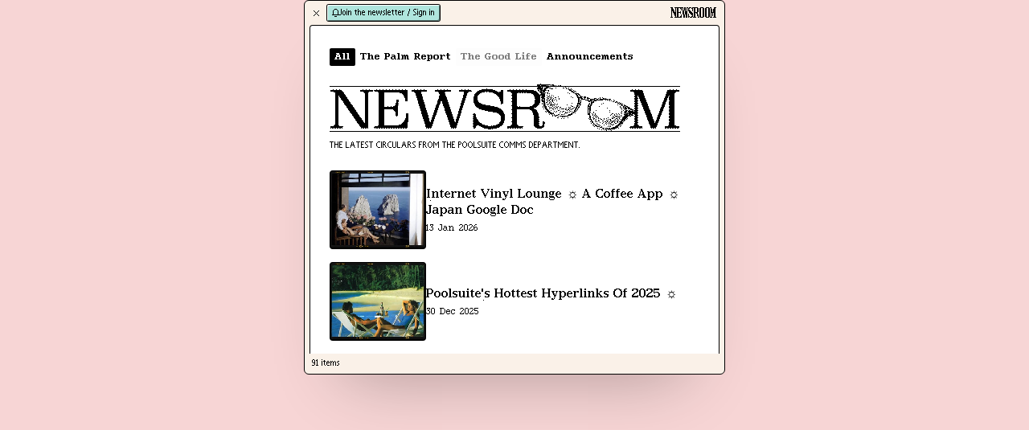

--- FILE ---
content_type: text/html; charset=utf-8
request_url: https://palmreport.poolsuite.net/
body_size: 7853
content:
<!DOCTYPE html>
<html lang="en">
  <head>

    <title>PALM REPORT ☼ By Poolsuite</title>
    <meta charset="utf-8" />
    <meta name="viewport" content="width=device-width, initial-scale=1.0" />

    <link rel="preload" as="style" href="/assets/built/screen.css?v=8a38497261" />
    <link
      rel="preload"
      as="image"
      href="/assets/images/branding/newsroom.png?v=8a38497261"
    />

    <link rel="preload" href="/assets/fonts/Everyday.woff2" as="font" type="font/woff2" crossorigin="anonymous">
    <link rel="preload" href="/assets/fonts/Pixolde.woff2" as="font" type="font/woff2" crossorigin="anonymous">
    <link rel="preload" href="/assets/fonts/Pixolde-Bold.woff2" as="font" type="font/woff2" crossorigin="anonymous">
    <link rel="preload" href="/assets/fonts/ChiKareGo2.woff2" as="font" type="font/woff2" crossorigin="anonymous">
    <link rel="preload" href="/assets/fonts/Unkown16PixelSer.woff2" as="font" type="font/woff2" crossorigin="anonymous">
    <link rel="preload" href="/assets/fonts/Ishmeria.woff2" as="font" type="font/woff2" crossorigin="anonymous">
    <link rel="preload" href="/assets/fonts/ITCGaramondStd-BkNarrow.woff2" as="font" type="font/woff2" crossorigin="anonymous">
    <link rel="preload" href="/assets/fonts/ITCGaramondStd-BkNarrowIta.woff2" as="font" type="font/woff2" crossorigin="anonymous">
    <link rel="preload" href="/assets/fonts/ITCGaramondStd-LtNarrow.woff2" as="font" type="font/woff2" crossorigin="anonymous">
    <link rel="preload" href="/assets/fonts/ITCGaramondStd-LtNarrowIta.woff2" as="font" type="font/woff2" crossorigin="anonymous">


    <link rel="preload" href="/assets/fonts/Everyday.woff" as="font" type="font/woff" crossorigin="anonymous">
    <link rel="preload" href="/assets/fonts/Pixolde.woff" as="font" type="font/woff" crossorigin="anonymous">
    <link rel="preload" href="/assets/fonts/Pixolde-Bold.woff" as="font" type="font/woff" crossorigin="anonymous">
    <link rel="preload" href="/assets/fonts/ChiKareGo2.woff" as="font" type="font/woff" crossorigin="anonymous">
    <link rel="preload" href="/assets/fonts/Unkown16PixelSer.woff" as="font" type="font/woff" crossorigin="anonymous">
    <link rel="preload" href="/assets/fonts/Ishmeria.woff" as="font" type="font/woff" crossorigin="anonymous">
    <link rel="preload" href="/assets/fonts/ITCGaramondStd-BkNarrow.woff" as="font" type="font/woff" crossorigin="anonymous">
    <link rel="preload" href="/assets/fonts/ITCGaramondStd-BkNarrowIta.woff" as="font" type="font/woff" crossorigin="anonymous">
    <link rel="preload" href="/assets/fonts/ITCGaramondStd-LtNarrow.woff" as="font" type="font/woff" crossorigin="anonymous">
    <link rel="preload" href="/assets/fonts/ITCGaramondStd-LtNarrowIta.woff" as="font" type="font/woff" crossorigin="anonymous">

    <link rel="icon" href="/assets/images/icon.png?v=8a38497261" type="image/png" />

    <link
      rel="stylesheet"
      type="text/css"
      href="/assets/built/screen.css?v=8a38497261"
    />

    <script
      defer
      src="https://cdn.jsdelivr.net/npm/overlayscrollbars/js/OverlayScrollbars.min.js"
    ></script>

    <meta name="description" content="An uplifting cocktail of content by Poolsuite.">
    <link rel="icon" href="https://palmreport.poolsuite.net/content/images/size/w256h256/2025/08/splash-icon.png" type="image/png">
    <link rel="canonical" href="https://palmreport.poolsuite.net/">
    <meta name="referrer" content="origin-when-cross-origin">
    <link rel="next" href="https://palmreport.poolsuite.net/page/2/">
    
    <meta property="og:site_name" content="PALM REPORT">
    <meta property="og:type" content="website">
    <meta property="og:title" content="PALM REPORT">
    <meta property="og:description" content="An uplifting cocktail of content by Poolsuite.">
    <meta property="og:url" content="https://palmreport.poolsuite.net/">
    <meta property="og:image" content="https://palmreport.poolsuite.net/content/images/size/w1200/2025/08/og-twitter-1.png">
    <meta name="twitter:card" content="summary_large_image">
    <meta name="twitter:title" content="PALM REPORT">
    <meta name="twitter:description" content="An uplifting cocktail of content by Poolsuite.">
    <meta name="twitter:url" content="https://palmreport.poolsuite.net/">
    <meta name="twitter:image" content="https://palmreport.poolsuite.net/content/images/size/w1200/2025/08/og-twitter.png">
    <meta name="twitter:site" content="@poolsuite">
    <meta property="og:image:width" content="1200">
    <meta property="og:image:height" content="632">
    
    <script type="application/ld+json">
{
    "@context": "https://schema.org",
    "@type": "WebSite",
    "publisher": {
        "@type": "Organization",
        "name": "PALM REPORT",
        "url": "https://palmreport.poolsuite.net/",
        "logo": {
            "@type": "ImageObject",
            "url": "https://palmreport.poolsuite.net/content/images/2024/11/https___substack-post-media.s3.amazonaws.com_public_images_8a316d4e-c807-45eb-9980-fe6d31c437a9_1200x262.png"
        }
    },
    "url": "https://palmreport.poolsuite.net/",
    "name": "PALM REPORT",
    "image": {
        "@type": "ImageObject",
        "url": "https://palmreport.poolsuite.net/content/images/size/w1200/2025/08/og-1.png",
        "width": 1200,
        "height": 632
    },
    "mainEntityOfPage": "https://palmreport.poolsuite.net/",
    "description": "An uplifting cocktail of content by Poolsuite."
}
    </script>

    <meta name="generator" content="Ghost 6.11">
    <link rel="alternate" type="application/rss+xml" title="PALM REPORT" href="https://palmreport.poolsuite.net/rss/">
    <script defer src="https://cdn.jsdelivr.net/ghost/portal@~2.56/umd/portal.min.js" data-i18n="true" data-ghost="https://palmreport.poolsuite.net/" data-key="f608738eda68b312f36652a565" data-api="https://palmreport.poolsuite.net/ghost/api/content/" data-locale="en" crossorigin="anonymous"></script><style id="gh-members-styles">.gh-post-upgrade-cta-content,
.gh-post-upgrade-cta {
    display: flex;
    flex-direction: column;
    align-items: center;
    font-family: -apple-system, BlinkMacSystemFont, 'Segoe UI', Roboto, Oxygen, Ubuntu, Cantarell, 'Open Sans', 'Helvetica Neue', sans-serif;
    text-align: center;
    width: 100%;
    color: #ffffff;
    font-size: 16px;
}

.gh-post-upgrade-cta-content {
    border-radius: 8px;
    padding: 40px 4vw;
}

.gh-post-upgrade-cta h2 {
    color: #ffffff;
    font-size: 28px;
    letter-spacing: -0.2px;
    margin: 0;
    padding: 0;
}

.gh-post-upgrade-cta p {
    margin: 20px 0 0;
    padding: 0;
}

.gh-post-upgrade-cta small {
    font-size: 16px;
    letter-spacing: -0.2px;
}

.gh-post-upgrade-cta a {
    color: #ffffff;
    cursor: pointer;
    font-weight: 500;
    box-shadow: none;
    text-decoration: underline;
}

.gh-post-upgrade-cta a:hover {
    color: #ffffff;
    opacity: 0.8;
    box-shadow: none;
    text-decoration: underline;
}

.gh-post-upgrade-cta a.gh-btn {
    display: block;
    background: #ffffff;
    text-decoration: none;
    margin: 28px 0 0;
    padding: 8px 18px;
    border-radius: 4px;
    font-size: 16px;
    font-weight: 600;
}

.gh-post-upgrade-cta a.gh-btn:hover {
    opacity: 0.92;
}</style><script async src="https://js.stripe.com/v3/"></script>
    <script defer src="https://cdn.jsdelivr.net/ghost/sodo-search@~1.8/umd/sodo-search.min.js" data-key="f608738eda68b312f36652a565" data-styles="https://cdn.jsdelivr.net/ghost/sodo-search@~1.8/umd/main.css" data-sodo-search="https://palmreport.poolsuite.net/" data-locale="en" crossorigin="anonymous"></script>
    
    <link href="https://palmreport.poolsuite.net/webmentions/receive/" rel="webmention">
    <script defer src="/public/cards.min.js?v=8a38497261"></script>
    <link rel="stylesheet" type="text/css" href="/public/cards.min.css?v=8a38497261">
    <script defer src="/public/comment-counts.min.js?v=8a38497261" data-ghost-comments-counts-api="https://palmreport.poolsuite.net/members/api/comments/counts/"></script>
    <script defer src="/public/member-attribution.min.js?v=8a38497261"></script>
    <script defer src="/public/ghost-stats.min.js?v=8a38497261" data-stringify-payload="false" data-datasource="analytics_events" data-storage="localStorage" data-host="https://palmreport.poolsuite.net/.ghost/analytics/api/v1/page_hit"  tb_site_uuid="7b9162b1-aee5-4521-ab16-2023d2af01b5" tb_post_uuid="undefined" tb_post_type="null" tb_member_uuid="undefined" tb_member_status="undefined"></script><style>:root {--ghost-accent-color: #71c1a9;}</style>

  </head>
  <body class="home-template">

    
<div class="flex items-center justify-center w-screen h-[100dvh]">

  <div class="w-[90vw] max-w-[524px]">
  <div class=" md:max-h-[466px] flex flex-col pointer-events-auto border bg-secondary border-black rounded-md h-[95dvh] p-1.5 shadow-is-component">
    
<div class="flex p-1.5 -m-1.5 mb-0">

    <a title="Back to Poolsuite" href="https://poolsuite.net" class="w-[18px] h-[18px] flex items-center justify-center -ml-px active:bg-white focus:outline-none active:invert rounded-[2px]">
      <img alt="Close icon" loading="lazy" width="14" height="14" decoding="async" class="w-[7px] pointer-events-none" src="/assets/images/close.png?v=8a38497261">
    </a>

    <button onclick="window.connectdialog.showModal();" class="button-component focus:outline-none font-chicago tracking-[-1px] items-center justify-center px-2.5 leading-none text-base disabled:pointer-events-none bg-secondary-button -mt-0.5 top-px relative flex rounded-[2px] gap-1.5 !min-h-0 h-[20px] ml-[5px] py-0 pr-1.5">
      <img src="/assets/images/subscribe.png?v=8a38497261" class="w-[9px] pointer-events-none -ml-1">
      <span class="font-everyday text-[10px] tracking-[-1px] pointer-events-none">
        <span>Join the newsletter / Sign in</span>
      </span>
    </button>

  <div class="flex-1 flex justify-end items-center">
    <span class="uppercase font-ishmeria leading-[14px] tracking-[-1px] pr-[5px]">Newsroom</span>
  </div>
</div>
    <div class="overflow-hidden h-full">
      <div class="custom-scroll overflow-auto h-full flex flex-col border border-b-2 rounded-[4px] bg-white border-black flex-1 p-4 pr-9 md:p-6 md:pr-11 md:pb-0">
      
        <ul class="mt-1 flex gap-1.5 pb-4 whitespace-nowrap overflow-auto flex-shrink-0">
  <li>
    <a href="https://palmreport.poolsuite.net/"
       class="block px-1.5 py-0.5 font-pixolde text-center font-bold leading-[1.125] rounded-[2px] relative overflow-hidden
       bg-black text-whitebg-black text-white">

      All
    </a>
  </li>

      <li>
        <a href="https://palmreport.poolsuite.net/tag/default-newsletter"
           class="block px-1.5 py-0.5 font-pixolde text-center font-bold leading-[1.125] rounded-[2px] relative overflow-hidden
           ">
          <span class="absolute bg-[72px,auto] opacity-25 inset-0"
                style="background-image: url(/assets/images/volume-bg.png?v=8a38497261);"></span>
          The Palm Report
        </a>
      </li>

      <li>
        <button disabled title="No posts yet - coming soon"
                class="opacity-50 block px-1.5 py-0.5 font-pixolde text-center font-bold leading-[1.125] rounded-[2px] relative overflow-hidden
                ">
          <span class="absolute bg-[72px,auto] opacity-25 inset-0"
                style="background-image: url(/assets/images/volume-bg.png?v=8a38497261);"></span>
          The Good Life
        </button>
      </li>

      <li>
        <a href="https://palmreport.poolsuite.net/tag/poolsuite-project-releases"
           class="block px-1.5 py-0.5 font-pixolde text-center font-bold leading-[1.125] rounded-[2px] relative overflow-hidden
           ">
          <span class="absolute bg-[72px,auto] opacity-25 inset-0"
                style="background-image: url(/assets/images/volume-bg.png?v=8a38497261);"></span>
          Announcements
        </a>
      </li>
</ul>
        <img alt="" class="max-w-[436px] w-full aspect-[436/75]" src="/assets/images/branding/newsroom.png?v=8a38497261">
        <p class="font-everyday tracking-[-1px] text-[10px] uppercase">The latest circulars from the Poolsuite comms department.</p>

        
<ul class="grid py-4 md:py-6 gap-4">

      <li>
  <a href="/internet-vinyl-lounge-a-coffee-app-japan-google-doc/" class="group flex gap-2 md:gap-5 items-center" data-type="">
      <div class="bg-black border border-black border-b-2 rounded-[4px] relative w-[80px] md:w-[120px] aspect-[120/96] overflow-hidden *:w-full *:h-full *:object-cover *:rounded-[2px]">
        <img src="/content/images/size/w320/2026/01/Frame-41x.jpg" alt="Internet vinyl lounge ☼ A coffee app ☼ Japan Google Doc">
      </div>
    <div class="flex-1 text-left">
      <p class="pl-px leading-[20px] font-unkown font-medium line-clamp-2 md:line-clamp-3 capitalize">
        Internet vinyl lounge ☼ A coffee app ☼ Japan Google Doc
      </p>
      <p class="font-pixolde leading-[15px] mt-1">
        13 Jan 2026
      </p>
    </div>
  </a>
</li>
      <li>
  <a href="/poolsuites-hottest-hyperlinks-of-2025/" class="group flex gap-2 md:gap-5 items-center" data-type="">
      <div class="bg-black border border-black border-b-2 rounded-[4px] relative w-[80px] md:w-[120px] aspect-[120/96] overflow-hidden *:w-full *:h-full *:object-cover *:rounded-[2px]">
        <img src="/content/images/size/w320/2025/12/Frame-39xx.jpg" alt="Poolsuite&#x27;s Hottest Hyperlinks of 2025 ☼">
      </div>
    <div class="flex-1 text-left">
      <p class="pl-px leading-[20px] font-unkown font-medium line-clamp-2 md:line-clamp-3 capitalize">
        Poolsuite&#x27;s Hottest Hyperlinks of 2025 ☼
      </p>
      <p class="font-pixolde leading-[15px] mt-1">
        30 Dec 2025
      </p>
    </div>
  </a>
</li>
      <li>
  <a href="/miami-this-friday-parks-for-reading-50-ways-to-unplug/" class="group flex gap-2 md:gap-5 items-center" data-type="">
      <div class="bg-black border border-black border-b-2 rounded-[4px] relative w-[80px] md:w-[120px] aspect-[120/96] overflow-hidden *:w-full *:h-full *:object-cover *:rounded-[2px]">
        <img src="/content/images/size/w320/2025/12/Frame-40.jpg" alt="Miami this Friday ☼ Parks for reading ☼ 50 ways to unplug">
      </div>
    <div class="flex-1 text-left">
      <p class="pl-px leading-[20px] font-unkown font-medium line-clamp-2 md:line-clamp-3 capitalize">
        Miami this Friday ☼ Parks for reading ☼ 50 ways to unplug
      </p>
      <p class="font-pixolde leading-[15px] mt-1">
        3 Dec 2025
      </p>
    </div>
  </a>
</li>
      <li>
  <a href="/poolsuite-nyc-goodbye-palm-report-whats-next/" class="group flex gap-2 md:gap-5 items-center" data-type="">
      <div class="bg-black border border-black border-b-2 rounded-[4px] relative w-[80px] md:w-[120px] aspect-[120/96] overflow-hidden *:w-full *:h-full *:object-cover *:rounded-[2px]">
        <img src="/content/images/size/w320/2025/10/Fuji-Frame.jpg" alt="Poolsuite NYC ☼ Goodbye Palm Report ☼ What&#x27;s next">
      </div>
    <div class="flex-1 text-left">
      <p class="pl-px leading-[20px] font-unkown font-medium line-clamp-2 md:line-clamp-3 capitalize">
        Poolsuite NYC ☼ Goodbye Palm Report ☼ What&#x27;s next
      </p>
      <p class="font-pixolde leading-[15px] mt-1">
        4 Nov 2025
      </p>
    </div>
  </a>
</li>
      <li>
  <a href="/finding-calm-in-chaos-the-creative-life-a-keychain-camera/" class="group flex gap-2 md:gap-5 items-center" data-type="">
      <div class="bg-black border border-black border-b-2 rounded-[4px] relative w-[80px] md:w-[120px] aspect-[120/96] overflow-hidden *:w-full *:h-full *:object-cover *:rounded-[2px]">
        <img src="/content/images/size/w320/2025/10/Ayrt.jpg" alt="Finding calm in chaos ☼ The creative life ☼ A keychain camera">
      </div>
    <div class="flex-1 text-left">
      <p class="pl-px leading-[20px] font-unkown font-medium line-clamp-2 md:line-clamp-3 capitalize">
        Finding calm in chaos ☼ The creative life ☼ A keychain camera
      </p>
      <p class="font-pixolde leading-[15px] mt-1">
        8 Oct 2025
      </p>
    </div>
  </a>
</li>
      <li>
  <a href="/honour-your-creativity-landlines-are-back-chart-our-future/" class="group flex gap-2 md:gap-5 items-center" data-type="">
      <div class="bg-black border border-black border-b-2 rounded-[4px] relative w-[80px] md:w-[120px] aspect-[120/96] overflow-hidden *:w-full *:h-full *:object-cover *:rounded-[2px]">
        <img src="/content/images/size/w320/2025/09/Frame-39.jpg" alt="Honour your creativity ☼ Landlines are back ☼ Chart our future...">
      </div>
    <div class="flex-1 text-left">
      <p class="pl-px leading-[20px] font-unkown font-medium line-clamp-2 md:line-clamp-3 capitalize">
        Honour your creativity ☼ Landlines are back ☼ Chart our future...
      </p>
      <p class="font-pixolde leading-[15px] mt-1">
        12 Sep 2025
      </p>
    </div>
  </a>
</li>
      <li>
  <a href="/on-fresh-starts-life-enhancing-spaces-a-hot-tub-i-need/" class="group flex gap-2 md:gap-5 items-center" data-type="">
      <div class="bg-black border border-black border-b-2 rounded-[4px] relative w-[80px] md:w-[120px] aspect-[120/96] overflow-hidden *:w-full *:h-full *:object-cover *:rounded-[2px]">
        <img src="/content/images/size/w320/2025/08/Fuji-Frame.jpg" alt="On fresh starts ☼ Life-enhancing spaces ☼ A hot tub I need">
      </div>
    <div class="flex-1 text-left">
      <p class="pl-px leading-[20px] font-unkown font-medium line-clamp-2 md:line-clamp-3 capitalize">
        On fresh starts ☼ Life-enhancing spaces ☼ A hot tub I need
      </p>
      <p class="font-pixolde leading-[15px] mt-1">
        18 Aug 2025
      </p>
    </div>
  </a>
</li>
      <li>
  <a href="/start-something-of-your-own-vintage-versace-experimental-restaurant-designstart-something-of-your-own-vintage-versace-experimental-restaurant-design/" class="group flex gap-2 md:gap-5 items-center" data-type="">
      <div class="bg-black border border-black border-b-2 rounded-[4px] relative w-[80px] md:w-[120px] aspect-[120/96] overflow-hidden *:w-full *:h-full *:object-cover *:rounded-[2px]">
        <img src="/content/images/size/w320/2025/07/Fuji-Frame-1.jpg" alt="Start something of your own ☼ Vintage Versace ☼ Experimental restaurant design">
      </div>
    <div class="flex-1 text-left">
      <p class="pl-px leading-[20px] font-unkown font-medium line-clamp-2 md:line-clamp-3 capitalize">
        Start something of your own ☼ Vintage Versace ☼ Experimental restaurant design
      </p>
      <p class="font-pixolde leading-[15px] mt-1">
        31 Jul 2025
      </p>
    </div>
  </a>
</li>
      <li>
  <a href="/finding-your-paradise-new-pool-in-nyc-an-excellent-business-idea/" class="group flex gap-2 md:gap-5 items-center" data-type="">
      <div class="bg-black border border-black border-b-2 rounded-[4px] relative w-[80px] md:w-[120px] aspect-[120/96] overflow-hidden *:w-full *:h-full *:object-cover *:rounded-[2px]">
        <img src="/content/images/size/w320/2025/07/Frame-38.jpg" alt="Finding your paradise ☼ New pool in NYC ☼ An excellent business idea">
      </div>
    <div class="flex-1 text-left">
      <p class="pl-px leading-[20px] font-unkown font-medium line-clamp-2 md:line-clamp-3 capitalize">
        Finding your paradise ☼ New pool in NYC ☼ An excellent business idea
      </p>
      <p class="font-pixolde leading-[15px] mt-1">
        14 Jul 2025
      </p>
    </div>
  </a>
</li>
      <li>
  <a href="/finding-creative-taste-a-croissant-chair-choosing-good-quests/" class="group flex gap-2 md:gap-5 items-center" data-type="">
      <div class="bg-black border border-black border-b-2 rounded-[4px] relative w-[80px] md:w-[120px] aspect-[120/96] overflow-hidden *:w-full *:h-full *:object-cover *:rounded-[2px]">
        <img src="/content/images/size/w320/2025/06/Frame-37-1.jpg" alt="Finding creative taste ☼ A croissant chair ☼ Choosing good quests">
      </div>
    <div class="flex-1 text-left">
      <p class="pl-px leading-[20px] font-unkown font-medium line-clamp-2 md:line-clamp-3 capitalize">
        Finding creative taste ☼ A croissant chair ☼ Choosing good quests
      </p>
      <p class="font-pixolde leading-[15px] mt-1">
        13 Jun 2025
      </p>
    </div>
  </a>
</li>
      <li>
  <a href="/poolsuite-v3/" class="group flex gap-2 md:gap-5 items-center" data-type="">
      <div class="bg-black border border-black border-b-2 rounded-[4px] relative w-[80px] md:w-[120px] aspect-[120/96] overflow-hidden *:w-full *:h-full *:object-cover *:rounded-[2px]">
        <img src="/content/images/size/w320/2025/06/gif2-2.gif" alt="OUT NOW 🌴 Poolsuite V3 on Web, iOS and Android">
      </div>
    <div class="flex-1 text-left">
      <p class="pl-px leading-[20px] font-unkown font-medium line-clamp-2 md:line-clamp-3 capitalize">
        OUT NOW 🌴 Poolsuite V3 on Web, iOS and Android
      </p>
      <p class="font-pixolde leading-[15px] mt-1">
        4 Jun 2025
      </p>
    </div>
  </a>
</li>
      <li>
  <a href="/moving-to-the-caribbean-how-to-acquire-memories-vintage-la-archive/" class="group flex gap-2 md:gap-5 items-center" data-type="">
      <div class="bg-black border border-black border-b-2 rounded-[4px] relative w-[80px] md:w-[120px] aspect-[120/96] overflow-hidden *:w-full *:h-full *:object-cover *:rounded-[2px]">
        <img src="/content/images/size/w320/2025/05/JB.jpg" alt="Moving to the Caribbean ☼ How to acquire memories ☼ Vintage LA archive ☼">
      </div>
    <div class="flex-1 text-left">
      <p class="pl-px leading-[20px] font-unkown font-medium line-clamp-2 md:line-clamp-3 capitalize">
        Moving to the Caribbean ☼ How to acquire memories ☼ Vintage LA archive ☼
      </p>
      <p class="font-pixolde leading-[15px] mt-1">
        27 May 2025
      </p>
    </div>
  </a>
</li>
      <li>
  <a href="/my-perfect-city-a-floating-turntable-traveling-asia-in-the-80s/" class="group flex gap-2 md:gap-5 items-center" data-type="">
      <div class="bg-black border border-black border-b-2 rounded-[4px] relative w-[80px] md:w-[120px] aspect-[120/96] overflow-hidden *:w-full *:h-full *:object-cover *:rounded-[2px]">
        <img src="/content/images/size/w320/2025/04/Frame-35.jpg" alt="My perfect city ☼ A floating turntable ☼ Traveling Asia in the &#x27;80s">
      </div>
    <div class="flex-1 text-left">
      <p class="pl-px leading-[20px] font-unkown font-medium line-clamp-2 md:line-clamp-3 capitalize">
        My perfect city ☼ A floating turntable ☼ Traveling Asia in the &#x27;80s
      </p>
      <p class="font-pixolde leading-[15px] mt-1">
        25 Apr 2025
      </p>
    </div>
  </a>
</li>
      <li>
  <a href="/vintage-gap-playlists-harry-belafontes-cassette-collection-a-lost-holiday-home-in-lanzarote/" class="group flex gap-2 md:gap-5 items-center" data-type="">
      <div class="bg-black border border-black border-b-2 rounded-[4px] relative w-[80px] md:w-[120px] aspect-[120/96] overflow-hidden *:w-full *:h-full *:object-cover *:rounded-[2px]">
        <img src="/content/images/size/w320/2025/04/Film-Frame--Copy--1.png" alt="Vintage Gap playlists ☼ Harry Belafonte&#x27;s tape collection ☼  A lost holiday home in Lanzarote">
      </div>
    <div class="flex-1 text-left">
      <p class="pl-px leading-[20px] font-unkown font-medium line-clamp-2 md:line-clamp-3 capitalize">
        Vintage Gap playlists ☼ Harry Belafonte&#x27;s tape collection ☼  A lost holiday home in Lanzarote
      </p>
      <p class="font-pixolde leading-[15px] mt-1">
        2 Apr 2025
      </p>
    </div>
  </a>
</li>
      <li>
  <a href="/new-poolsuite-app-bmw-archive-an-alter-for-vinyl-2/" class="group flex gap-2 md:gap-5 items-center" data-type="">
      <div class="bg-black border border-black border-b-2 rounded-[4px] relative w-[80px] md:w-[120px] aspect-[120/96] overflow-hidden *:w-full *:h-full *:object-cover *:rounded-[2px]">
        <img src="/content/images/size/w320/2025/03/Film-Frame--Copy-.png" alt="New Poolsuite app ☼ BMW archive ☼ An alter for vinyl">
      </div>
    <div class="flex-1 text-left">
      <p class="pl-px leading-[20px] font-unkown font-medium line-clamp-2 md:line-clamp-3 capitalize">
        New Poolsuite app ☼ BMW archive ☼ An alter for vinyl
      </p>
      <p class="font-pixolde leading-[15px] mt-1">
        18 Mar 2025
      </p>
    </div>
  </a>
</li>
      <li>
  <a href="/moving-to-a-caribbean-island-a-new-inbox-analogue-living/" class="group flex gap-2 md:gap-5 items-center" data-type="">
      <div class="bg-black border border-black border-b-2 rounded-[4px] relative w-[80px] md:w-[120px] aspect-[120/96] overflow-hidden *:w-full *:h-full *:object-cover *:rounded-[2px]">
        <img src="/content/images/size/w320/2025/02/Fuji-Frame.jpg" alt="Moving to a Caribbean island ☼ A new inbox ☼ Analogue living">
      </div>
    <div class="flex-1 text-left">
      <p class="pl-px leading-[20px] font-unkown font-medium line-clamp-2 md:line-clamp-3 capitalize">
        Moving to a Caribbean island ☼ A new inbox ☼ Analogue living
      </p>
      <p class="font-pixolde leading-[15px] mt-1">
        19 Feb 2025
      </p>
    </div>
  </a>
</li>
      <li>
  <a href="/cesar-manrique-a-pink-penthouse-in-vegas-renaca-beach-in-the-80s-2/" class="group flex gap-2 md:gap-5 items-center" data-type="">
      <div class="bg-black border border-black border-b-2 rounded-[4px] relative w-[80px] md:w-[120px] aspect-[120/96] overflow-hidden *:w-full *:h-full *:object-cover *:rounded-[2px]">
        <img src="/content/images/size/w320/2025/01/Film-Frame--Copy-.png" alt="The work of César Manrique ☼ A pink penthouse in Vegas  ☼ Reñaca Beach in the &#x27;80s">
      </div>
    <div class="flex-1 text-left">
      <p class="pl-px leading-[20px] font-unkown font-medium line-clamp-2 md:line-clamp-3 capitalize">
        The work of César Manrique ☼ A pink penthouse in Vegas  ☼ Reñaca Beach in the &#x27;80s
      </p>
      <p class="font-pixolde leading-[15px] mt-1">
        27 Jan 2025
      </p>
    </div>
  </a>
</li>
      <li>
  <a href="/japanese-love-hotels-overcoming-time-anxiety-vintage-hiking-photos/" class="group flex gap-2 md:gap-5 items-center" data-type="">
      <div class="bg-black border border-black border-b-2 rounded-[4px] relative w-[80px] md:w-[120px] aspect-[120/96] overflow-hidden *:w-full *:h-full *:object-cover *:rounded-[2px]">
        <img src="/content/images/size/w320/2025/01/Fuji-Frame.jpg" alt="Japanese love hotels ☼ Overcoming time anxiety  ☼ Vintage hiking photos ☼">
      </div>
    <div class="flex-1 text-left">
      <p class="pl-px leading-[20px] font-unkown font-medium line-clamp-2 md:line-clamp-3 capitalize">
        Japanese love hotels ☼ Overcoming time anxiety  ☼ Vintage hiking photos ☼
      </p>
      <p class="font-pixolde leading-[15px] mt-1">
        10 Jan 2025
      </p>
    </div>
  </a>
</li>
      <li>
  <a href="/poolsuite-hottest-links-of-2024/" class="group flex gap-2 md:gap-5 items-center" data-type="">
      <div class="bg-black border border-black border-b-2 rounded-[4px] relative w-[80px] md:w-[120px] aspect-[120/96] overflow-hidden *:w-full *:h-full *:object-cover *:rounded-[2px]">
        <img src="/content/images/size/w320/2024/12/Fuji-Frame-1.jpg" alt="Poolsuite&#x27;s Hottest Hyperlinks of 2024 ☼">
      </div>
    <div class="flex-1 text-left">
      <p class="pl-px leading-[20px] font-unkown font-medium line-clamp-2 md:line-clamp-3 capitalize">
        Poolsuite&#x27;s Hottest Hyperlinks of 2024 ☼
      </p>
      <p class="font-pixolde leading-[15px] mt-1">
        31 Dec 2024
      </p>
    </div>
  </a>
</li>
      <li>
  <a href="/miami-highlights-vintage-ralph-lauren-my-dream-basement/" class="group flex gap-2 md:gap-5 items-center" data-type="">
      <div class="bg-black border border-black border-b-2 rounded-[4px] relative w-[80px] md:w-[120px] aspect-[120/96] overflow-hidden *:w-full *:h-full *:object-cover *:rounded-[2px]">
        <img src="/content/images/size/w320/2024/12/Frame-34.jpg" alt="Miami highlights ☼ Vintage Ralph Lauren ☼ My dream basement">
      </div>
    <div class="flex-1 text-left">
      <p class="pl-px leading-[20px] font-unkown font-medium line-clamp-2 md:line-clamp-3 capitalize">
        Miami highlights ☼ Vintage Ralph Lauren ☼ My dream basement
      </p>
      <p class="font-pixolde leading-[15px] mt-1">
        13 Dec 2024
      </p>
    </div>
  </a>
</li>
      <li>
  <a href="/a-music-device-a-book-to-buy-making-better-decisions/" class="group flex gap-2 md:gap-5 items-center" data-type="">
      <div class="bg-black border border-black border-b-2 rounded-[4px] relative w-[80px] md:w-[120px] aspect-[120/96] overflow-hidden *:w-full *:h-full *:object-cover *:rounded-[2px]">
        <img src="/content/images/size/w320/2024/11/Frame-33.jpg" alt="A music device ☼ A book to buy ☼ Making better decisions">
      </div>
    <div class="flex-1 text-left">
      <p class="pl-px leading-[20px] font-unkown font-medium line-clamp-2 md:line-clamp-3 capitalize">
        A music device ☼ A book to buy ☼ Making better decisions
      </p>
      <p class="font-pixolde leading-[15px] mt-1">
        27 Nov 2024
      </p>
    </div>
  </a>
</li>
      <li>
  <a href="/our-miami-lineup-visit-famous-artists-studios-the-best-35mm-cameras-to-buy-2/" class="group flex gap-2 md:gap-5 items-center" data-type="">
      <div class="bg-black border border-black border-b-2 rounded-[4px] relative w-[80px] md:w-[120px] aspect-[120/96] overflow-hidden *:w-full *:h-full *:object-cover *:rounded-[2px]">
        <img src="/content/images/size/w320/2024/11/Frame-31.jpg" alt="Our Miami lineup ☼ Visit famous artists&#x27; studios ☼ The best 35mm cameras to buy">
      </div>
    <div class="flex-1 text-left">
      <p class="pl-px leading-[20px] font-unkown font-medium line-clamp-2 md:line-clamp-3 capitalize">
        Our Miami lineup ☼ Visit famous artists&#x27; studios ☼ The best 35mm cameras to buy
      </p>
      <p class="font-pixolde leading-[15px] mt-1">
        12 Nov 2024
      </p>
    </div>
  </a>
</li>
      <li>
  <a href="/our-next-party-in-miami-inside-pharrells-mind-the-greatest-moment-in-cinema/" class="group flex gap-2 md:gap-5 items-center" data-type="">
      <div class="bg-black border border-black border-b-2 rounded-[4px] relative w-[80px] md:w-[120px] aspect-[120/96] overflow-hidden *:w-full *:h-full *:object-cover *:rounded-[2px]">
        <img src="/content/images/size/w320/2025/03/palm-report-miami-lineup.jpg" alt="Our next party in Miami ☼ Inside Pharrell&#x27;s mind ☼ The greatest moment in cinema">
      </div>
    <div class="flex-1 text-left">
      <p class="pl-px leading-[20px] font-unkown font-medium line-clamp-2 md:line-clamp-3 capitalize">
        Our next party in Miami ☼ Inside Pharrell&#x27;s mind ☼ The greatest moment in cinema
      </p>
      <p class="font-pixolde leading-[15px] mt-1">
        22 Oct 2024
      </p>
    </div>
  </a>
</li>
      <li>
  <a href="/a-couples-side-project-an-archive-of-vintage-visuals-a-perfect-barn-conversion/" class="group flex gap-2 md:gap-5 items-center" data-type="">
      <div class="bg-black border border-black border-b-2 rounded-[4px] relative w-[80px] md:w-[120px] aspect-[120/96] overflow-hidden *:w-full *:h-full *:object-cover *:rounded-[2px]">
        <img src="/content/images/size/w320/2025/08/7a9aa805-8a4d-43bc-a4bb-2486750db0f2_2481x2000.webp" alt="A couple&#x27;s side project ☼ An archive of vintage visuals ☼ A perfect barn conversion">
      </div>
    <div class="flex-1 text-left">
      <p class="pl-px leading-[20px] font-unkown font-medium line-clamp-2 md:line-clamp-3 capitalize">
        A couple&#x27;s side project ☼ An archive of vintage visuals ☼ A perfect barn conversion
      </p>
      <p class="font-pixolde leading-[15px] mt-1">
        13 Sep 2024
      </p>
    </div>
  </a>
</li>
      <li>
  <a href="/turning-a-pool-into-a-home-steve-jobs-jacket-the-hottest-toolbox/" class="group flex gap-2 md:gap-5 items-center" data-type="">
      <div class="bg-black border border-black border-b-2 rounded-[4px] relative w-[80px] md:w-[120px] aspect-[120/96] overflow-hidden *:w-full *:h-full *:object-cover *:rounded-[2px]">
        <img src="/content/images/size/w320/2025/03/7ff38ef5-9ad0-4265-894d-53310635ea99_2481x2000.webp" alt="Turning a pool into a home ☼ Steve Jobs&#x27; jacket ☼ The hottest toolbox">
      </div>
    <div class="flex-1 text-left">
      <p class="pl-px leading-[20px] font-unkown font-medium line-clamp-2 md:line-clamp-3 capitalize">
        Turning a pool into a home ☼ Steve Jobs&#x27; jacket ☼ The hottest toolbox
      </p>
      <p class="font-pixolde leading-[15px] mt-1">
        21 Aug 2024
      </p>
    </div>
  </a>
</li>
      <li>
  <a href="/a-quaint-business-idea-a-very-hot-drum-machine-a-lamp-worth-bankrupting-yourself-over/" class="group flex gap-2 md:gap-5 items-center" data-type="">
      <div class="bg-black border border-black border-b-2 rounded-[4px] relative w-[80px] md:w-[120px] aspect-[120/96] overflow-hidden *:w-full *:h-full *:object-cover *:rounded-[2px]">
        <img src="/content/images/size/w320/2025/03/867e0679-4bb1-4348-bf1f-9f6dd3e00de8_2481x2000.webp" alt="A quaint business idea ☼ A very hot drum machine ☼ A lamp worth bankrupting yourself over">
      </div>
    <div class="flex-1 text-left">
      <p class="pl-px leading-[20px] font-unkown font-medium line-clamp-2 md:line-clamp-3 capitalize">
        A quaint business idea ☼ A very hot drum machine ☼ A lamp worth bankrupting yourself over
      </p>
      <p class="font-pixolde leading-[15px] mt-1">
        24 Jul 2024
      </p>
    </div>
  </a>
</li>
      <li>
  <a href="/a-new-film-camera-essential-foreign-films-the-greatest-vehicle-ever-made/" class="group flex gap-2 md:gap-5 items-center" data-type="">
      <div class="bg-black border border-black border-b-2 rounded-[4px] relative w-[80px] md:w-[120px] aspect-[120/96] overflow-hidden *:w-full *:h-full *:object-cover *:rounded-[2px]">
        <img src="/content/images/size/w320/2025/03/b5f937cd-18c0-48f8-b942-419ecb73cac5_2481x2000.webp" alt="A new film camera ☼ Essential foreign films ☼ The greatest vehicle ever made">
      </div>
    <div class="flex-1 text-left">
      <p class="pl-px leading-[20px] font-unkown font-medium line-clamp-2 md:line-clamp-3 capitalize">
        A new film camera ☼ Essential foreign films ☼ The greatest vehicle ever made
      </p>
      <p class="font-pixolde leading-[15px] mt-1">
        27 Jun 2024
      </p>
    </div>
  </a>
</li>
      <li>
  <a href="/a-new-kind-of-computer-chers-70s-ferrari-dino-a-camera-app-by-leica/" class="group flex gap-2 md:gap-5 items-center" data-type="">
      <div class="bg-black border border-black border-b-2 rounded-[4px] relative w-[80px] md:w-[120px] aspect-[120/96] overflow-hidden *:w-full *:h-full *:object-cover *:rounded-[2px]">
        <img src="/content/images/size/w320/2025/03/b43c9b95-3459-4dfc-8c98-cbfe121b4b48_2489x2008.webp" alt="A new kind of computer ☼ Cher&#x27;s &#x27;70s Ferrari Dino ☼ A camera app by Leica">
      </div>
    <div class="flex-1 text-left">
      <p class="pl-px leading-[20px] font-unkown font-medium line-clamp-2 md:line-clamp-3 capitalize">
        A new kind of computer ☼ Cher&#x27;s &#x27;70s Ferrari Dino ☼ A camera app by Leica
      </p>
      <p class="font-pixolde leading-[15px] mt-1">
        10 Jun 2024
      </p>
    </div>
  </a>
</li>
      <li>
  <a href="/we-are-back-diplos-jungle-paradise-a-perfect-mixtape/" class="group flex gap-2 md:gap-5 items-center" data-type="">
      <div class="bg-black border border-black border-b-2 rounded-[4px] relative w-[80px] md:w-[120px] aspect-[120/96] overflow-hidden *:w-full *:h-full *:object-cover *:rounded-[2px]">
        <img src="/content/images/size/w320/2025/03/820a98d2-8fb5-4460-bcfe-a629e670843a_2481x2000.webp" alt="We&#x27;re Back! ☼ Diplo&#x27;s Jungle Paradise ☼ A Perfect Mixtape">
      </div>
    <div class="flex-1 text-left">
      <p class="pl-px leading-[20px] font-unkown font-medium line-clamp-2 md:line-clamp-3 capitalize">
        We&#x27;re Back! ☼ Diplo&#x27;s Jungle Paradise ☼ A Perfect Mixtape
      </p>
      <p class="font-pixolde leading-[15px] mt-1">
        22 May 2024
      </p>
    </div>
  </a>
</li>
      <li>
  <a href="/the-car-you-need-this-summer-how-to-do-nothing-a-25k-vinyl-turntable/" class="group flex gap-2 md:gap-5 items-center" data-type="">
      <div class="bg-black border border-black border-b-2 rounded-[4px] relative w-[80px] md:w-[120px] aspect-[120/96] overflow-hidden *:w-full *:h-full *:object-cover *:rounded-[2px]">
        <img src="/content/images/size/w320/2025/03/a23844df-b31a-4d7d-9047-cedf82a9c87b_2481x2000.webp" alt="The car you need this summer ☼ How to do nothing ☼ A $25k vinyl turntable">
      </div>
    <div class="flex-1 text-left">
      <p class="pl-px leading-[20px] font-unkown font-medium line-clamp-2 md:line-clamp-3 capitalize">
        The car you need this summer ☼ How to do nothing ☼ A $25k vinyl turntable
      </p>
      <p class="font-pixolde leading-[15px] mt-1">
        6 Mar 2024
      </p>
    </div>
  </a>
</li>

</ul>        <nav class="relative pagination flex items-center justify-between pb-4 md:pb-6 font-pixolde leading-[15px]" role="navigation">
  <span class="flex-1 flex items-center justify-start">
  </span>
  <span class="page-number flex-1 text-center">Page 1 of 4</span>
  <span class="flex-1 flex items-center justify-end">
    <a class="older-posts flex gap-2 items-center" href="/page/2/">
      <span>Older issues</span>
      <img alt="Forwards icon" loading="lazy" width="14" height="14" decoding="async" class="w-[4px] pointer-events-none rotate-180" src="/assets/images/back.png?v=8a38497261">
    </a>
  </span>
</nav>

      </div>
    </div>
    <div class="pt-[4px] pl-[3px]">
  <p class="font-everyday tracking-[-1px] text-[10px]">
    <span class="count">91</span>
      <span class="copy">items</span>
  </p>
</div>  </div>
  </div>
</div>

    <dialog id="connectdialog" class="bg-transparent m-auto backdrop:bg-black/[0.35] overflow-visible">
  <div
    class="flex flex-col pointer-events-auto border bg-secondary border-black rounded-md h-full p-1.5 shadow-is-component max-w-[320px] min-h-[420px]"
  >
    <div class="flex p-1.5 -m-1.5 mb-0 relative z-[1]">
      <form method="dialog">
        <button
          type="submit"
          class="w-[18px] h-[18px] flex items-center justify-center -ml-px active:bg-white focus:outline-none active:invert rounded-[2px] focus-visible:invert focus-visible:bg-white"
          title="Close"
        >
          <img
            src="/assets/images/close.png?v=8a38497261"
            class="w-[7px] pointer-events-none"
            alt="Close icon"
            width="7"
            height="7"
          />
        </button>
      </form>

      <div class="flex-1 flex justify-end items-center">
        <h2 class="uppercase font-ishmeria leading-[14px] tracking-[-1px] pr-[5px]">
          Join the newsletter / Sign in
        </h2>
      </div>
    </div>

    <div class="flex-1 overflow-hidden flex">
      <div class="relative flex flex-col gap-1 overflow-hidden">
        <div class="flex flex-col rounded-[4px] relative z-10 flex-1 border border-black border-b-2 bg-white">
          <div class="p-3 pt-2 flex-1 font-pixolde text-base leading-[15px] flex flex-col gap-2">
            <h3 class="font-bold">Welcome, internet friend</h3>
            <p>
              Join our squad of global leisure enthusiasts today for the handsome
              price of zero dollars. You’ll be first to hear when we release new
              things, we’ll invite you to exquisite parties around the world, and
              when my ’86 Ferrari 308 gets back from the body shop, maybe, just
              maybe, I’ll let you take it for a quick spin down the Portuguese
              coast.
            </p>
            <ul>
              <li
                class="pt-2 pb-[3px] border-b border-black font-bold uppercase flex items-center justify-center gap-2"
              >
                <img
                  src="/assets/images/welcome/palm.png?v=8a38497261"
                  class="w-3 h-3 ml-1.5"
                />
                <span class="flex-1">Unlimited Listening</span>
              </li>
              <li
                class="pt-1 pb-[3px] border-b border-black font-bold uppercase flex items-center justify-center gap-2"
              >
                <img
                  src="/assets/images/welcome/palm.png?v=8a38497261"
                  class="w-3 h-3 ml-1.5"
                />
                <span class="flex-1">Receive Newsletter</span>
              </li>
              <li
                class="pt-1 pb-[3px] border-b border-black font-bold uppercase flex items-center justify-center gap-2"
              >
                <img
                  src="/assets/images/welcome/palm.png?v=8a38497261"
                  class="w-3 h-3 ml-1.5"
                />
                <span class="flex-1">Invites To Hot Parties</span>
              </li>
            </ul>
          </div>

          <div class="flex pt-0 p-3 justify-between items-center">
            <div class="flex"></div>
            <div class="flex gap-1.5">
              <a href="https://poolsuite.net/?mode=select-a-tier" target="_blank" class="button-component focus:outline-none font-chicago tracking-[-1px] min-h-[26px] flex items-center justify-center px-2.5 py-[5px] leading-none text-base disabled:pointer-events-none rounded-sm bg-button focus-visible:bg-button-focus">Create account</a>
            </div>
          </div>
        </div>

        <div class="flex flex-col rounded-[4px] relative z-10 border border-black border-b-2 bg-white">
          <div class="px-3 pt-2 flex-1 font-pixolde text-base leading-[15px] flex flex-col">
            <h3 class="font-bold mb-2">Already have an account?</h3>
            <div class="pb-3">
              <form
                data-members-form="signin"
                class="group"
              >
              <div class="flex gap-2 items-center justify-center w-full">
                <input
                  id="email"
                  name="email"
                  autofocus
                  class="disabled:bg-white focus-visible:bg-[#F2F2F2] appearance-none border border-black focus:border-[#383838] bg-white rounded-[2px] focus-visible:outline-none focus:outline-none shadow-is-small-input font-pixolde px-1.5 h-[28px] flex-1"
                  data-members-email
                  type="email"
                  placeholder="Enter email address"
                  autocomplete="email"
                  autofocus
                  required="true"
                />
                <button
                  type="submit"
                  class="group-[.loading]:pointer-events-none button-component no-underline focus:outline-none focus-visible:outline-none font-chicago tracking-[-1px] min-h-[26px] flex items-center justify-center px-2.5 py-[5px] leading-none text-base disabled:pointer-events-none bg-secondary-button focus-visible:bg-secondary-button-focus gap-2 rounded-sm"
                >
                <span class="group-[.loading]:hidden">
                  Continue
                </span>
                <span class="flashing-dots group-[.loading]:block hidden">
                  Sending
                  <span class="-ml-[3px]">.</span>
                  <span class="-ml-[3px]">.</span>
                  <span class="-ml-[3px]">.</span>
                </span>
                </button>
                </div>
                <p class="empty:pt-0 pt-2 font-everyday text-[10px] tracking-[-1px] text-red-600" data-members-error></p>
                <p class="font-everyday pt-2 text-[10px] tracking-[-1px] hidden group-[.success]:block flashing-dots"><span>Please check your email inbox for a link in the next few minutes.</span></p>

              </form>
            </div>
          </div>
        </div>
      </div>
    </div>
  </div>
</dialog>

<script>

  window.connectdialog.addEventListener("click", (event) => {
    // only close if the click was on the <dialog> itself, i.e., the backdrop
    if (event.target === window.connectdialog) {
      window.connectdialog.close();
    }
  });

  window.connectdialog.addEventListener('close', () => {
    document.querySelector('[data-members-error]').innerHTML = '';
  });

</script>
    

    <script>
      document.addEventListener("DOMContentLoaded", () => {
        const scrollElements = document.querySelectorAll(".custom-scroll");
        scrollElements.forEach(el => {
          el.classList.remove("overflow-auto");
          OverlayScrollbars(el, {});
        });
      });
    </script>

    <link
      rel="stylesheet"
      media="all"
      href="https://cdn.jsdelivr.net/npm/overlayscrollbars/css/OverlayScrollbars.min.css"
    />

  </body>
</html>

--- FILE ---
content_type: text/css; charset=UTF-8
request_url: https://palmreport.poolsuite.net/assets/built/screen.css?v=8a38497261
body_size: 6539
content:
*,:after,:before{--tw-border-spacing-x:0;--tw-border-spacing-y:0;--tw-translate-x:0;--tw-translate-y:0;--tw-rotate:0;--tw-skew-x:0;--tw-skew-y:0;--tw-scale-x:1;--tw-scale-y:1;--tw-pan-x: ;--tw-pan-y: ;--tw-pinch-zoom: ;--tw-scroll-snap-strictness:proximity;--tw-gradient-from-position: ;--tw-gradient-via-position: ;--tw-gradient-to-position: ;--tw-ordinal: ;--tw-slashed-zero: ;--tw-numeric-figure: ;--tw-numeric-spacing: ;--tw-numeric-fraction: ;--tw-ring-inset: ;--tw-ring-offset-width:0px;--tw-ring-offset-color:#fff;--tw-ring-color:rgba(59,130,246,.5);--tw-ring-offset-shadow:0 0 #0000;--tw-ring-shadow:0 0 #0000;--tw-shadow:0 0 #0000;--tw-shadow-colored:0 0 #0000;--tw-blur: ;--tw-brightness: ;--tw-contrast: ;--tw-grayscale: ;--tw-hue-rotate: ;--tw-invert: ;--tw-saturate: ;--tw-sepia: ;--tw-drop-shadow: ;--tw-backdrop-blur: ;--tw-backdrop-brightness: ;--tw-backdrop-contrast: ;--tw-backdrop-grayscale: ;--tw-backdrop-hue-rotate: ;--tw-backdrop-invert: ;--tw-backdrop-opacity: ;--tw-backdrop-saturate: ;--tw-backdrop-sepia: ;--tw-contain-size: ;--tw-contain-layout: ;--tw-contain-paint: ;--tw-contain-style: }::backdrop{--tw-border-spacing-x:0;--tw-border-spacing-y:0;--tw-translate-x:0;--tw-translate-y:0;--tw-rotate:0;--tw-skew-x:0;--tw-skew-y:0;--tw-scale-x:1;--tw-scale-y:1;--tw-pan-x: ;--tw-pan-y: ;--tw-pinch-zoom: ;--tw-scroll-snap-strictness:proximity;--tw-gradient-from-position: ;--tw-gradient-via-position: ;--tw-gradient-to-position: ;--tw-ordinal: ;--tw-slashed-zero: ;--tw-numeric-figure: ;--tw-numeric-spacing: ;--tw-numeric-fraction: ;--tw-ring-inset: ;--tw-ring-offset-width:0px;--tw-ring-offset-color:#fff;--tw-ring-color:rgba(59,130,246,.5);--tw-ring-offset-shadow:0 0 #0000;--tw-ring-shadow:0 0 #0000;--tw-shadow:0 0 #0000;--tw-shadow-colored:0 0 #0000;--tw-blur: ;--tw-brightness: ;--tw-contrast: ;--tw-grayscale: ;--tw-hue-rotate: ;--tw-invert: ;--tw-saturate: ;--tw-sepia: ;--tw-drop-shadow: ;--tw-backdrop-blur: ;--tw-backdrop-brightness: ;--tw-backdrop-contrast: ;--tw-backdrop-grayscale: ;--tw-backdrop-hue-rotate: ;--tw-backdrop-invert: ;--tw-backdrop-opacity: ;--tw-backdrop-saturate: ;--tw-backdrop-sepia: ;--tw-contain-size: ;--tw-contain-layout: ;--tw-contain-paint: ;--tw-contain-style: }/*! tailwindcss v3.4.17 | MIT License | https://tailwindcss.com*/*,:after,:before{border:0 solid #e5e7eb;box-sizing:border-box}:after,:before{--tw-content:""}:host,html{line-height:1.5;-webkit-text-size-adjust:100%;font-family:ui-sans-serif,system-ui,sans-serif,Apple Color Emoji,Segoe UI Emoji,Segoe UI Symbol,Noto Color Emoji;font-feature-settings:normal;font-variation-settings:normal;-moz-tab-size:4;-o-tab-size:4;tab-size:4;-webkit-tap-highlight-color:transparent}body{line-height:inherit;margin:0}hr{border-top-width:1px;color:inherit;height:0}abbr:where([title]){-webkit-text-decoration:underline dotted;text-decoration:underline dotted}h1,h2,h3,h4,h5,h6{font-size:inherit;font-weight:inherit}a{color:inherit;text-decoration:inherit}b,strong{font-weight:bolder}code,kbd,pre,samp{font-family:ui-monospace,SFMono-Regular,Menlo,Monaco,Consolas,Liberation Mono,Courier New,monospace;font-feature-settings:normal;font-size:1em;font-variation-settings:normal}small{font-size:80%}sub,sup{font-size:75%;line-height:0;position:relative;vertical-align:baseline}sub{bottom:-.25em}sup{top:-.5em}table{border-collapse:collapse;border-color:inherit;text-indent:0}button,input,optgroup,select,textarea{color:inherit;font-family:inherit;font-feature-settings:inherit;font-size:100%;font-variation-settings:inherit;font-weight:inherit;letter-spacing:inherit;line-height:inherit;margin:0;padding:0}button,select{text-transform:none}button,input:where([type=button]),input:where([type=reset]),input:where([type=submit]){-webkit-appearance:button;background-color:transparent;background-image:none}:-moz-focusring{outline:auto}:-moz-ui-invalid{box-shadow:none}progress{vertical-align:baseline}::-webkit-inner-spin-button,::-webkit-outer-spin-button{height:auto}[type=search]{-webkit-appearance:textfield;outline-offset:-2px}::-webkit-search-decoration{-webkit-appearance:none}::-webkit-file-upload-button{-webkit-appearance:button;font:inherit}summary{display:list-item}blockquote,dd,dl,figure,h1,h2,h3,h4,h5,h6,hr,p,pre{margin:0}fieldset{margin:0}fieldset,legend{padding:0}menu,ol,ul{list-style:none;margin:0;padding:0}dialog{padding:0}textarea{resize:vertical}input::-moz-placeholder,textarea::-moz-placeholder{color:#9ca3af;opacity:1}input::placeholder,textarea::placeholder{color:#9ca3af;opacity:1}[role=button],button{cursor:pointer}:disabled{cursor:default}audio,canvas,embed,iframe,img,object,svg,video{display:block;vertical-align:middle}img,video{height:auto;max-width:100%}[hidden]:where(:not([hidden=until-found])){display:none}.prose{color:var(--tw-prose-body);max-width:65ch}.prose :where(p):not(:where([class~=not-prose],[class~=not-prose] *)){margin-bottom:1.25em;margin-top:1.25em}.prose :where([class~=lead]):not(:where([class~=not-prose],[class~=not-prose] *)){color:var(--tw-prose-lead);font-size:1.25em;line-height:1.6;margin-bottom:1.2em;margin-top:1.2em}.prose :where(a):not(:where([class~=not-prose],[class~=not-prose] *)){color:var(--tw-prose-links);font-weight:500;text-decoration:underline}.prose :where(strong):not(:where([class~=not-prose],[class~=not-prose] *)){color:var(--tw-prose-bold);font-weight:600}.prose :where(a strong):not(:where([class~=not-prose],[class~=not-prose] *)){color:inherit}.prose :where(blockquote strong):not(:where([class~=not-prose],[class~=not-prose] *)){color:inherit}.prose :where(thead th strong):not(:where([class~=not-prose],[class~=not-prose] *)){color:inherit}.prose :where(ol):not(:where([class~=not-prose],[class~=not-prose] *)){list-style-type:decimal;margin-bottom:1.25em;margin-top:1.25em;padding-inline-start:1.625em}.prose :where(ol[type=A]):not(:where([class~=not-prose],[class~=not-prose] *)){list-style-type:upper-alpha}.prose :where(ol[type=a]):not(:where([class~=not-prose],[class~=not-prose] *)){list-style-type:lower-alpha}.prose :where(ol[type=A s]):not(:where([class~=not-prose],[class~=not-prose] *)){list-style-type:upper-alpha}.prose :where(ol[type=a s]):not(:where([class~=not-prose],[class~=not-prose] *)){list-style-type:lower-alpha}.prose :where(ol[type=I]):not(:where([class~=not-prose],[class~=not-prose] *)){list-style-type:upper-roman}.prose :where(ol[type=i]):not(:where([class~=not-prose],[class~=not-prose] *)){list-style-type:lower-roman}.prose :where(ol[type=I s]):not(:where([class~=not-prose],[class~=not-prose] *)){list-style-type:upper-roman}.prose :where(ol[type=i s]):not(:where([class~=not-prose],[class~=not-prose] *)){list-style-type:lower-roman}.prose :where(ol[type="1"]):not(:where([class~=not-prose],[class~=not-prose] *)){list-style-type:decimal}.prose :where(ul):not(:where([class~=not-prose],[class~=not-prose] *)){list-style-type:disc;margin-bottom:1.25em;margin-top:1.25em;padding-inline-start:1.625em}.prose :where(ol>li):not(:where([class~=not-prose],[class~=not-prose] *))::marker{color:var(--tw-prose-counters);font-weight:400}.prose :where(ul>li):not(:where([class~=not-prose],[class~=not-prose] *))::marker{color:var(--tw-prose-bullets)}.prose :where(dt):not(:where([class~=not-prose],[class~=not-prose] *)){color:var(--tw-prose-headings);font-weight:600;margin-top:1.25em}.prose :where(hr):not(:where([class~=not-prose],[class~=not-prose] *)){border-color:var(--tw-prose-hr);border-top-width:1px;margin-bottom:3em;margin-top:3em}.prose :where(blockquote):not(:where([class~=not-prose],[class~=not-prose] *)){border-inline-start-color:var(--tw-prose-quote-borders);border-inline-start-width:.25rem;color:var(--tw-prose-quotes);font-style:italic;font-weight:500;margin-bottom:1.6em;margin-top:1.6em;padding-inline-start:1em;quotes:"\201C""\201D""\2018""\2019"}.prose :where(blockquote p:first-of-type):not(:where([class~=not-prose],[class~=not-prose] *)):before{content:open-quote}.prose :where(blockquote p:last-of-type):not(:where([class~=not-prose],[class~=not-prose] *)):after{content:close-quote}.prose :where(h1):not(:where([class~=not-prose],[class~=not-prose] *)){color:var(--tw-prose-headings);font-size:2.25em;font-weight:800;line-height:1.1111111;margin-bottom:.8888889em;margin-top:0}.prose :where(h1 strong):not(:where([class~=not-prose],[class~=not-prose] *)){color:inherit;font-weight:900}.prose :where(h2):not(:where([class~=not-prose],[class~=not-prose] *)){color:var(--tw-prose-headings);font-size:1.5em;font-weight:700;line-height:1.3333333;margin-bottom:1em;margin-top:2em}.prose :where(h2 strong):not(:where([class~=not-prose],[class~=not-prose] *)){color:inherit;font-weight:800}.prose :where(h3):not(:where([class~=not-prose],[class~=not-prose] *)){color:var(--tw-prose-headings);font-size:1.25em;font-weight:600;line-height:1.6;margin-bottom:.6em;margin-top:1.6em}.prose :where(h3 strong):not(:where([class~=not-prose],[class~=not-prose] *)){color:inherit;font-weight:700}.prose :where(h4):not(:where([class~=not-prose],[class~=not-prose] *)){color:var(--tw-prose-headings);font-weight:600;line-height:1.5;margin-bottom:.5em;margin-top:1.5em}.prose :where(h4 strong):not(:where([class~=not-prose],[class~=not-prose] *)){color:inherit;font-weight:700}.prose :where(img):not(:where([class~=not-prose],[class~=not-prose] *)){margin-bottom:2em;margin-top:2em}.prose :where(picture):not(:where([class~=not-prose],[class~=not-prose] *)){display:block;margin-bottom:2em;margin-top:2em}.prose :where(video):not(:where([class~=not-prose],[class~=not-prose] *)){margin-bottom:2em;margin-top:2em}.prose :where(kbd):not(:where([class~=not-prose],[class~=not-prose] *)){border-radius:.3125rem;box-shadow:0 0 0 1px rgb(var(--tw-prose-kbd-shadows)/10%),0 3px 0 rgb(var(--tw-prose-kbd-shadows)/10%);color:var(--tw-prose-kbd);font-family:inherit;font-size:.875em;font-weight:500;padding-inline-end:.375em;padding-bottom:.1875em;padding-top:.1875em;padding-inline-start:.375em}.prose :where(code):not(:where([class~=not-prose],[class~=not-prose] *)){color:var(--tw-prose-code);font-size:.875em;font-weight:600}.prose :where(code):not(:where([class~=not-prose],[class~=not-prose] *)):before{content:"`"}.prose :where(code):not(:where([class~=not-prose],[class~=not-prose] *)):after{content:"`"}.prose :where(a code):not(:where([class~=not-prose],[class~=not-prose] *)){color:inherit}.prose :where(h1 code):not(:where([class~=not-prose],[class~=not-prose] *)){color:inherit}.prose :where(h2 code):not(:where([class~=not-prose],[class~=not-prose] *)){color:inherit;font-size:.875em}.prose :where(h3 code):not(:where([class~=not-prose],[class~=not-prose] *)){color:inherit;font-size:.9em}.prose :where(h4 code):not(:where([class~=not-prose],[class~=not-prose] *)){color:inherit}.prose :where(blockquote code):not(:where([class~=not-prose],[class~=not-prose] *)){color:inherit}.prose :where(thead th code):not(:where([class~=not-prose],[class~=not-prose] *)){color:inherit}.prose :where(pre):not(:where([class~=not-prose],[class~=not-prose] *)){background-color:var(--tw-prose-pre-bg);border-radius:.375rem;color:var(--tw-prose-pre-code);font-size:.875em;font-weight:400;line-height:1.7142857;margin-bottom:1.7142857em;margin-top:1.7142857em;overflow-x:auto;padding-inline-end:1.1428571em;padding-bottom:.8571429em;padding-top:.8571429em;padding-inline-start:1.1428571em}.prose :where(pre code):not(:where([class~=not-prose],[class~=not-prose] *)){background-color:transparent;border-radius:0;border-width:0;color:inherit;font-family:inherit;font-size:inherit;font-weight:inherit;line-height:inherit;padding:0}.prose :where(pre code):not(:where([class~=not-prose],[class~=not-prose] *)):before{content:none}.prose :where(pre code):not(:where([class~=not-prose],[class~=not-prose] *)):after{content:none}.prose :where(table):not(:where([class~=not-prose],[class~=not-prose] *)){font-size:.875em;line-height:1.7142857;margin-bottom:2em;margin-top:2em;table-layout:auto;width:100%}.prose :where(thead):not(:where([class~=not-prose],[class~=not-prose] *)){border-bottom-color:var(--tw-prose-th-borders);border-bottom-width:1px}.prose :where(thead th):not(:where([class~=not-prose],[class~=not-prose] *)){color:var(--tw-prose-headings);font-weight:600;padding-inline-end:.5714286em;padding-bottom:.5714286em;padding-inline-start:.5714286em;vertical-align:bottom}.prose :where(tbody tr):not(:where([class~=not-prose],[class~=not-prose] *)){border-bottom-color:var(--tw-prose-td-borders);border-bottom-width:1px}.prose :where(tbody tr:last-child):not(:where([class~=not-prose],[class~=not-prose] *)){border-bottom-width:0}.prose :where(tbody td):not(:where([class~=not-prose],[class~=not-prose] *)){vertical-align:baseline}.prose :where(tfoot):not(:where([class~=not-prose],[class~=not-prose] *)){border-top-color:var(--tw-prose-th-borders);border-top-width:1px}.prose :where(tfoot td):not(:where([class~=not-prose],[class~=not-prose] *)){vertical-align:top}.prose :where(th,td):not(:where([class~=not-prose],[class~=not-prose] *)){text-align:start}.prose :where(figure>*):not(:where([class~=not-prose],[class~=not-prose] *)){margin-bottom:0;margin-top:0}.prose :where(figcaption):not(:where([class~=not-prose],[class~=not-prose] *)){color:var(--tw-prose-captions);font-size:.875em;line-height:1.4285714;margin-top:.8571429em}.prose{--tw-prose-body:#374151;--tw-prose-headings:#111827;--tw-prose-lead:#4b5563;--tw-prose-links:#111827;--tw-prose-bold:#111827;--tw-prose-counters:#6b7280;--tw-prose-bullets:#d1d5db;--tw-prose-hr:#e5e7eb;--tw-prose-quotes:#111827;--tw-prose-quote-borders:#e5e7eb;--tw-prose-captions:#6b7280;--tw-prose-kbd:#111827;--tw-prose-kbd-shadows:17 24 39;--tw-prose-code:#111827;--tw-prose-pre-code:#e5e7eb;--tw-prose-pre-bg:#1f2937;--tw-prose-th-borders:#d1d5db;--tw-prose-td-borders:#e5e7eb;--tw-prose-invert-body:#d1d5db;--tw-prose-invert-headings:#fff;--tw-prose-invert-lead:#9ca3af;--tw-prose-invert-links:#fff;--tw-prose-invert-bold:#fff;--tw-prose-invert-counters:#9ca3af;--tw-prose-invert-bullets:#4b5563;--tw-prose-invert-hr:#374151;--tw-prose-invert-quotes:#f3f4f6;--tw-prose-invert-quote-borders:#374151;--tw-prose-invert-captions:#9ca3af;--tw-prose-invert-kbd:#fff;--tw-prose-invert-kbd-shadows:255 255 255;--tw-prose-invert-code:#fff;--tw-prose-invert-pre-code:#d1d5db;--tw-prose-invert-pre-bg:rgba(0,0,0,.5);--tw-prose-invert-th-borders:#4b5563;--tw-prose-invert-td-borders:#374151;font-size:1rem;line-height:1.75}.prose :where(picture>img):not(:where([class~=not-prose],[class~=not-prose] *)){margin-bottom:0;margin-top:0}.prose :where(li):not(:where([class~=not-prose],[class~=not-prose] *)){margin-bottom:.5em;margin-top:.5em}.prose :where(ol>li):not(:where([class~=not-prose],[class~=not-prose] *)){padding-inline-start:.375em}.prose :where(ul>li):not(:where([class~=not-prose],[class~=not-prose] *)){padding-inline-start:.375em}.prose :where(.prose>ul>li p):not(:where([class~=not-prose],[class~=not-prose] *)){margin-bottom:.75em;margin-top:.75em}.prose :where(.prose>ul>li>p:first-child):not(:where([class~=not-prose],[class~=not-prose] *)){margin-top:1.25em}.prose :where(.prose>ul>li>p:last-child):not(:where([class~=not-prose],[class~=not-prose] *)){margin-bottom:1.25em}.prose :where(.prose>ol>li>p:first-child):not(:where([class~=not-prose],[class~=not-prose] *)){margin-top:1.25em}.prose :where(.prose>ol>li>p:last-child):not(:where([class~=not-prose],[class~=not-prose] *)){margin-bottom:1.25em}.prose :where(ul ul,ul ol,ol ul,ol ol):not(:where([class~=not-prose],[class~=not-prose] *)){margin-bottom:.75em;margin-top:.75em}.prose :where(dl):not(:where([class~=not-prose],[class~=not-prose] *)){margin-bottom:1.25em;margin-top:1.25em}.prose :where(dd):not(:where([class~=not-prose],[class~=not-prose] *)){margin-top:.5em;padding-inline-start:1.625em}.prose :where(hr+*):not(:where([class~=not-prose],[class~=not-prose] *)){margin-top:0}.prose :where(h2+*):not(:where([class~=not-prose],[class~=not-prose] *)){margin-top:0}.prose :where(h3+*):not(:where([class~=not-prose],[class~=not-prose] *)){margin-top:0}.prose :where(h4+*):not(:where([class~=not-prose],[class~=not-prose] *)){margin-top:0}.prose :where(thead th:first-child):not(:where([class~=not-prose],[class~=not-prose] *)){padding-inline-start:0}.prose :where(thead th:last-child):not(:where([class~=not-prose],[class~=not-prose] *)){padding-inline-end:0}.prose :where(tbody td,tfoot td):not(:where([class~=not-prose],[class~=not-prose] *)){padding-inline-end:.5714286em;padding-bottom:.5714286em;padding-top:.5714286em;padding-inline-start:.5714286em}.prose :where(tbody td:first-child,tfoot td:first-child):not(:where([class~=not-prose],[class~=not-prose] *)){padding-inline-start:0}.prose :where(tbody td:last-child,tfoot td:last-child):not(:where([class~=not-prose],[class~=not-prose] *)){padding-inline-end:0}.prose :where(figure):not(:where([class~=not-prose],[class~=not-prose] *)){margin-bottom:2em;margin-top:2em}.prose :where(.prose>:first-child):not(:where([class~=not-prose],[class~=not-prose] *)){margin-top:0}.prose :where(.prose>:last-child):not(:where([class~=not-prose],[class~=not-prose] *)){margin-bottom:0}.pointer-events-none{pointer-events:none}.pointer-events-auto{pointer-events:auto}.absolute{position:absolute}.relative{position:relative}.inset-0{inset:0}.inset-\[3px\]{inset:3px}.top-px{top:1px}.z-10{z-index:10}.z-\[1\]{z-index:1}.-m-1\.5{margin:-.375rem}.m-0{margin:0}.m-auto{margin:auto}.mx-auto{margin-left:auto;margin-right:auto}.my-4{margin-bottom:1rem;margin-top:1rem}.-ml-1{margin-left:-.25rem}.-ml-\[3px\]{margin-left:-3px}.-ml-px{margin-left:-1px}.-mt-0\.5{margin-top:-.125rem}.-mt-4{margin-top:-1rem}.mb-0{margin-bottom:0}.mb-10{margin-bottom:2.5rem}.mb-2{margin-bottom:.5rem}.mb-4{margin-bottom:1rem}.mb-8{margin-bottom:2rem}.ml-1\.5{margin-left:.375rem}.ml-\[5px\]{margin-left:5px}.mt-1{margin-top:.25rem}.mt-10{margin-top:2.5rem}.mt-2{margin-top:.5rem}.line-clamp-2{-webkit-line-clamp:2}.line-clamp-2,.line-clamp-3{display:-webkit-box;overflow:hidden;-webkit-box-orient:vertical}.line-clamp-3{-webkit-line-clamp:3}.block{display:block}.flex{display:flex}.grid{display:grid}.hidden{display:none}.aspect-\[120\/96\]{aspect-ratio:120/96}.aspect-\[3\/1\]{aspect-ratio:3/1}.aspect-\[436\/75\]{aspect-ratio:436/75}.h-3{height:.75rem}.h-\[100dvh\]{height:100dvh}.h-\[18px\]{height:18px}.h-\[20px\]{height:20px}.h-\[28px\]{height:28px}.h-\[95dvh\]{height:95dvh}.h-full{height:100%}.\!min-h-0{min-height:0!important}.min-h-\[15px\]{min-height:15px}.min-h-\[26px\]{min-height:26px}.min-h-\[420px\]{min-height:420px}.w-3{width:.75rem}.w-\[18px\]{width:18px}.w-\[4px\]{width:4px}.w-\[7px\]{width:7px}.w-\[80px\]{width:80px}.w-\[90vw\]{width:90vw}.w-\[9px\]{width:9px}.w-full{width:100%}.w-screen{width:100vw}.max-w-\[320px\]{max-width:320px}.max-w-\[436px\]{max-width:436px}.max-w-\[480px\]{max-width:480px}.max-w-\[524px\]{max-width:524px}.max-w-\[900px\]{max-width:900px}.max-w-none{max-width:none}.max-w-prose{max-width:65ch}.flex-1{flex:1 1 0%}.flex-shrink-0{flex-shrink:0}.rotate-180{--tw-rotate:180deg;transform:translate(var(--tw-translate-x),var(--tw-translate-y)) rotate(var(--tw-rotate)) skewX(var(--tw-skew-x)) skewY(var(--tw-skew-y)) scaleX(var(--tw-scale-x)) scaleY(var(--tw-scale-y))}.appearance-none{-webkit-appearance:none;-moz-appearance:none;appearance:none}.flex-col{flex-direction:column}.items-center{align-items:center}.justify-start{justify-content:flex-start}.justify-end{justify-content:flex-end}.justify-center{justify-content:center}.justify-between{justify-content:space-between}.gap-1{gap:.25rem}.gap-1\.5{gap:.375rem}.gap-2{gap:.5rem}.gap-4{gap:1rem}.gap-5{gap:1.25rem}.overflow-auto{overflow:auto}.overflow-hidden{overflow:hidden}.overflow-visible{overflow:visible}.whitespace-nowrap{white-space:nowrap}.rounded-\[2px\]{border-radius:2px}.rounded-\[3px\]{border-radius:3px}.rounded-\[4px\]{border-radius:4px}.rounded-\[6px\]{border-radius:6px}.rounded-md{border-radius:.375rem}.rounded-sm{border-radius:.125rem}.border{border-width:1px}.border-b{border-bottom-width:1px}.border-b-2{border-bottom-width:2px}.border-black{--tw-border-opacity:1;border-color:rgb(0 0 0/var(--tw-border-opacity,1))}.bg-\[\#D9D9D9\]{--tw-bg-opacity:1;background-color:rgb(217 217 217/var(--tw-bg-opacity,1))}.bg-black{--tw-bg-opacity:1;background-color:rgb(0 0 0/var(--tw-bg-opacity,1))}.bg-button{background-color:var(--button)}.bg-secondary{background-color:var(--secondary)}.bg-secondary-button{background-color:var(--secondary-button)}.bg-transparent{background-color:transparent}.bg-white{--tw-bg-opacity:1;background-color:rgb(255 255 255/var(--tw-bg-opacity,1))}.bg-\[72px\2c auto\]{background-size:72px,auto}.p-1\.5{padding:.375rem}.p-3{padding:.75rem}.p-4{padding:1rem}.px-1\.5{padding-left:.375rem;padding-right:.375rem}.px-2\.5{padding-left:.625rem;padding-right:.625rem}.px-3{padding-left:.75rem;padding-right:.75rem}.px-6{padding-left:1.5rem;padding-right:1.5rem}.py-0{padding-bottom:0;padding-top:0}.py-0\.5{padding-bottom:.125rem;padding-top:.125rem}.py-4{padding-bottom:1rem;padding-top:1rem}.py-6{padding-bottom:1.5rem;padding-top:1.5rem}.py-\[5px\]{padding-bottom:5px;padding-top:5px}.pb-3{padding-bottom:.75rem}.pb-4{padding-bottom:1rem}.pb-5{padding-bottom:1.25rem}.pb-\[3px\]{padding-bottom:3px}.pl-\[3px\]{padding-left:3px}.pl-px{padding-left:1px}.pr-1\.5{padding-right:.375rem}.pr-9{padding-right:2.25rem}.pr-\[5px\]{padding-right:5px}.pt-0{padding-top:0}.pt-1{padding-top:.25rem}.pt-2{padding-top:.5rem}.pt-\[4px\]{padding-top:4px}.text-left{text-align:left}.text-center{text-align:center}.font-chicago{font-family:ChiKareGo2}.font-everyday{font-family:Everyday}.font-garamond{font-family:ITC Garamond}.font-ishmeria{font-family:Ishmeria}.font-pixolde{font-family:Pixolde}.font-unkown{font-family:Unkown16PixelSer}.text-\[10px\]{font-size:10px}.text-\[32px\]{font-size:32px}.text-base{font-size:1rem;line-height:1.5rem}.text-xl{font-size:1.25rem;line-height:1.75rem}.text-xs{font-size:.75rem;line-height:1rem}.font-bold{font-weight:700}.font-light{font-weight:300}.font-medium{font-weight:500}.uppercase{text-transform:uppercase}.capitalize{text-transform:capitalize}.italic{font-style:italic}.leading-\[0\.8\]{line-height:.8}.leading-\[1\.125\]{line-height:1.125}.leading-\[14px\]{line-height:14px}.leading-\[15px\]{line-height:15px}.leading-\[20px\]{line-height:20px}.leading-none{line-height:1}.tracking-\[-1px\]{letter-spacing:-1px}.text-gray-500{--tw-text-opacity:1;color:rgb(107 114 128/var(--tw-text-opacity,1))}.text-red-600{--tw-text-opacity:1;color:rgb(220 38 38/var(--tw-text-opacity,1))}.text-white{--tw-text-opacity:1;color:rgb(255 255 255/var(--tw-text-opacity,1))}.underline{text-decoration-line:underline}.no-underline{text-decoration-line:none}.opacity-25{opacity:.25}.opacity-50{opacity:.5}.shadow-is-component{--tw-shadow:0px 50px 80px -50px rgba(0,0,0,.3);--tw-shadow-colored:0px 50px 80px -50px var(--tw-shadow-color)}.shadow-is-component,.shadow-is-small-input{box-shadow:var(--tw-ring-offset-shadow,0 0 #0000),var(--tw-ring-shadow,0 0 #0000),var(--tw-shadow)}.shadow-is-small-input{--tw-shadow:0px 1px 0px 0px rgba(0,0,0,.2) inset;--tw-shadow-colored:inset 0px 1px 0px 0px var(--tw-shadow-color)}.filter{filter:var(--tw-blur) var(--tw-brightness) var(--tw-contrast) var(--tw-grayscale) var(--tw-hue-rotate) var(--tw-invert) var(--tw-saturate) var(--tw-sepia) var(--tw-drop-shadow)}@font-face{font-family:Pixolde;font-style:normal;font-weight:400;src:url(../fonts/Pixolde.woff2) format("woff2"),url(../fonts/Pixolde.woff) format("woff")}@font-face{font-family:Pixolde;font-style:normal;font-weight:700;src:url(../fonts/Pixolde-Bold.woff2) format("woff2"),url(../fonts/Pixolde-Bold.woff) format("woff")}@font-face{font-family:Perfect DOS VGA\ 437;font-style:normal;font-weight:400;src:url(../fonts/PerfectDOSVGA437.woff2) format("woff2"),url(../fonts/PerfectDOSVGA437.woff) format("woff")}@font-face{font-display:swap;font-family:Pixelated Times New Roman;font-style:normal;font-weight:400;src:url(../fonts/PixelatedTimesNewRoman.woff2) format("woff2"),url(../fonts/PixelatedTimesNewRoman.woff) format("woff")}@font-face{font-display:swap;font-family:ITC Garamond;font-style:italic;font-weight:300;src:url(../fonts/ITCGaramondStd-LtNarrowIta.woff2) format("woff2"),url(../fonts/ITCGaramondStd-LtNarrowIta.woff) format("woff")}@font-face{font-display:swap;font-family:ITC Garamond;font-style:normal;font-weight:300;src:url(../fonts/ITCGaramondStd-LtNarrow.woff2) format("woff2"),url(../fonts/ITCGaramondStd-LtNarrow.woff) format("woff")}@font-face{font-display:swap;font-family:ITC Garamond;font-style:normal;font-weight:700;src:url(../fonts/ITCGaramondStd-BkNarrow.woff2) format("woff2"),url(../fonts/ITCGaramondStd-BkNarrow.woff) format("woff")}@font-face{font-display:swap;font-family:ITC Garamond;font-style:italic;font-weight:700;src:url(../fonts/ITCGaramondStd-BkNarrowIta.woff2) format("woff2"),url(../fonts/ITCGaramondStd-BkNarrowIta.woff) format("woff")}@font-face{font-display:swap;font-family:ChiKareGo2;font-style:normal;font-weight:400;src:url(../fonts/ChiKareGo2.woff) format("woff"),url(../fonts/ChiKareGo2.woff2) format("woff2")}@font-face{font-display:swap;font-family:Ishmeria;font-style:normal;font-weight:400;src:url(../fonts/Ishmeria.woff2) format("woff2"),url(../fonts/Ishmeria.woff) format("woff")}@font-face{font-display:swap;font-family:Everyday;font-style:normal;font-weight:400;src:url(../fonts/Everyday.woff2) format("woff2"),url(../fonts/Everyday.woff) format("woff")}@font-face{font-display:swap;font-family:Unkown16PixelSer;font-style:normal;font-weight:500;src:url(../fonts/Unkown16PixelSer.woff2) format("woff2"),url(../fonts/Unkown16PixelSer.woff) format("woff")}:root{--primary:#f7d5d5;--secondary:#faf1e8;--tertiary:#faf5c6;--backgroundOverwrite:#f7d5d5;--button:#f6d6d5;--secondary-button:#afe5dd;--secondary-shadow:hsla(30,11%,76%,.9);--secondary-lighter:#fdf8f4;--button-shadow:#7b6b6b;--secondary-button-shadow:#58736f}::-moz-selection{background:var(--tertiary);color:#000}::selection{background:var(--tertiary);color:#000}a,a *{-webkit-tap-highlight-color:rgba(0,0,0,0)}*{box-sizing:border-box;cursor:url(../images/pointer-1.svg),auto!important;font-smooth:never;-webkit-font-smoothing:none;-moz-osx-font-smoothing:none;-webkit-font-smoothing:antialiased;image-rendering:pixelated;touch-action:manipulation}body,html{background:#f7d5d5;margin:0;min-width:380px;overscroll-behavior:none;padding:0;width:100%}body{overflow:auto;-webkit-overflow-scrolling:touch}.text-shadow-header{text-shadow:0 1px 0 #fff}.cursor-pointer,a,button:not(:disabled){cursor:url(../images/click.svg) 3 0,auto!important;*{cursor:url(../images/click.svg) 3 0,auto!important}}button:focus{outline:none}.bg-button:not(.shadow-is-media-button){--tw-shadow:-1px -1px 0px 0px var(--button-shadow) inset,1px 1px 0px 0px #fff inset,0px 0px 0px 1px #000;--tw-shadow-colored:inset -1px -1px 0px 0px var(--tw-shadow-color),inset 1px 1px 0px 0px var(--tw-shadow-color),0px 0px 0px 1px var(--tw-shadow-color)}.bg-button:not(.shadow-is-media-button),.bg-button:not(.shadow-is-media-button):active{box-shadow:var(--tw-ring-offset-shadow,0 0 #0000),var(--tw-ring-shadow,0 0 #0000),var(--tw-shadow)}.bg-button:not(.shadow-is-media-button):active{--tw-shadow:1px 1px 0px 0px var(--button-shadow) inset,-1px -1px 0px 0px #fff inset,0px 0px 0px 1px #000;--tw-shadow-colored:inset 1px 1px 0px 0px var(--tw-shadow-color),inset -1px -1px 0px 0px var(--tw-shadow-color),0px 0px 0px 1px var(--tw-shadow-color)}.bg-secondary-button:not(.shadow-is-media-button){--tw-shadow:-1px -1px 0px 0px var(--secondary-button-shadow) inset,1px 1px 0px 0px #fff inset,0px 0px 0px 1px #000;--tw-shadow-colored:inset -1px -1px 0px 0px var(--tw-shadow-color),inset 1px 1px 0px 0px var(--tw-shadow-color),0px 0px 0px 1px var(--tw-shadow-color);box-shadow:var(--tw-ring-offset-shadow,0 0 #0000),var(--tw-ring-shadow,0 0 #0000),var(--tw-shadow)}.bg-secondary-button:not(.shadow-is-media-button):active{--tw-shadow:1px 1px 0px 0px var(--secondary-button-shadow) inset,-1px -1px 0px 0px #fff inset,0px 0px 0px 1px #000;--tw-shadow-colored:inset 1px 1px 0px 0px var(--tw-shadow-color),inset -1px -1px 0px 0px var(--tw-shadow-color),0px 0px 0px 1px var(--tw-shadow-color);box-shadow:var(--tw-ring-offset-shadow,0 0 #0000),var(--tw-ring-shadow,0 0 #0000),var(--tw-shadow)}.button-component:not(.bg-button):not(.bg-secondary-button):not(.shadow-is-media-button){--tw-shadow:-1px -1px 0px 0px #9b9b9b inset,1px 1px 0px 0px #fff inset,0px 0px 0px 1px #000;--tw-shadow-colored:inset -1px -1px 0px 0px var(--tw-shadow-color),inset 1px 1px 0px 0px var(--tw-shadow-color),0px 0px 0px 1px var(--tw-shadow-color);box-shadow:var(--tw-ring-offset-shadow,0 0 #0000),var(--tw-ring-shadow,0 0 #0000),var(--tw-shadow)}.button-component:not(.bg-button):not(.bg-secondary-button):not(.shadow-is-media-button):active{--tw-shadow:1px 1px 0px 0px #9b9b9b inset,-1px -1px 0px 0px #fff inset,0px 0px 0px 1px #000;--tw-shadow-colored:inset 1px 1px 0px 0px var(--tw-shadow-color),inset -1px -1px 0px 0px var(--tw-shadow-color),0px 0px 0px 1px var(--tw-shadow-color);box-shadow:var(--tw-ring-offset-shadow,0 0 #0000),var(--tw-ring-shadow,0 0 #0000),var(--tw-shadow)}[data-overlayscrollbars-viewport]{padding-right:28px}.os-scrollbar.os-scrollbar{--os-size:25px;--os-padding-axis:17px;--os-padding-perpendicular:5px}.os-scrollbar.os-scrollbar.os-scrollbar-vertical{position:absolute;width:25px!important}.os-scrollbar.os-scrollbar.os-scrollbar-unusable{display:none}.os-scrollbar.os-scrollbar:after,.os-scrollbar.os-scrollbar:before{background-position:50%;background-repeat:no-repeat;background-size:5px auto;content:" ";height:17px;left:0;position:absolute;width:25px}.os-scrollbar.os-scrollbar:before{background-image:url(../images/up.png);top:0}.os-scrollbar.os-scrollbar:after{background-image:url(../images/down.png);bottom:0}.os-scrollbar.os-scrollbar.os-scrollbar.os-scrollbar.os-scrollbar .os-scrollbar-handle,.os-scrollbar.os-scrollbar.os-scrollbar.os-scrollbar.os-scrollbar .os-scrollbar-handle:hover{background:var(--tertiary);border:1px solid #000;border-radius:2px;box-shadow:0 1px 0 0 #000;left:3px;position:relative;transition:none!important;width:15px!important;z-index:10}.os-scrollbar-track{bottom:15px;height:calc(100% - 30px)!important;top:15px}.os-scrollbar.os-scrollbar .os-scrollbar-track:after{background:url(../images/scroll-bg.png);background-size:7px auto;bottom:0;content:" ";height:100%;left:7px;position:absolute;top:0;width:7px}@keyframes flashing-dots{to{visibility:hidden}}.flashing-dots span{animation:flashing-dots 1s steps(2,start) infinite}.flashing-dots span:nth-child(2){animation-delay:.2s}.flashing-dots span:nth-child(3){animation-delay:.3s}.gh-portal-signup-message,.gh-portal-triggerbtn-iframe{display:none}.kg-width-wide img{max-width:85vw}.kg-width-full img{max-width:100vw}.kg-embed-card iframe{aspect-ratio:16/9;height:auto;width:100%}.kg-gallery-card img,.kg-image-card img{max-width:100%}.\*\:h-full>*{height:100%}.\*\:w-full>*{width:100%}.\*\:rounded-\[2px\]>*{border-radius:2px}.\*\:object-cover>*{-o-object-fit:cover;object-fit:cover}.backdrop\:bg-black\/\[0\.35\]::backdrop{background-color:rgba(0,0,0,.35)}.empty\:pt-0:empty{padding-top:0}.focus\:border-\[\#383838\]:focus{--tw-border-opacity:1;border-color:rgb(56 56 56/var(--tw-border-opacity,1))}.focus\:outline-none:focus{outline:2px solid transparent;outline-offset:2px}.focus-visible\:bg-\[\#C3C3C3\]:focus-visible{--tw-bg-opacity:1;background-color:rgb(195 195 195/var(--tw-bg-opacity,1))}.focus-visible\:bg-\[\#F2F2F2\]:focus-visible{--tw-bg-opacity:1;background-color:rgb(242 242 242/var(--tw-bg-opacity,1))}.focus-visible\:bg-white:focus-visible{--tw-bg-opacity:1;background-color:rgb(255 255 255/var(--tw-bg-opacity,1))}.focus-visible\:outline-none:focus-visible{outline:2px solid transparent;outline-offset:2px}.focus-visible\:invert:focus-visible{--tw-invert:invert(100%);filter:var(--tw-blur) var(--tw-brightness) var(--tw-contrast) var(--tw-grayscale) var(--tw-hue-rotate) var(--tw-invert) var(--tw-saturate) var(--tw-sepia) var(--tw-drop-shadow)}.active\:bg-white:active{--tw-bg-opacity:1;background-color:rgb(255 255 255/var(--tw-bg-opacity,1))}.active\:invert:active{--tw-invert:invert(100%);filter:var(--tw-blur) var(--tw-brightness) var(--tw-contrast) var(--tw-grayscale) var(--tw-hue-rotate) var(--tw-invert) var(--tw-saturate) var(--tw-sepia) var(--tw-drop-shadow)}.disabled\:pointer-events-none:disabled{pointer-events:none}.disabled\:bg-white:disabled{--tw-bg-opacity:1;background-color:rgb(255 255 255/var(--tw-bg-opacity,1))}.group.loading .group-\[\.loading\]\:pointer-events-none{pointer-events:none}.group.loading .group-\[\.loading\]\:block,.group.success .group-\[\.success\]\:block{display:block}.group.loading .group-\[\.loading\]\:hidden{display:none}.prose-headings\:font-garamond :is(:where(h1,h2,h3,h4,h5,h6,th):not(:where([class~=not-prose],[class~=not-prose] *))){font-family:ITC Garamond}.prose-headings\:font-light :is(:where(h1,h2,h3,h4,h5,h6,th):not(:where([class~=not-prose],[class~=not-prose] *))){font-weight:300}.prose-p\:text-lg :is(:where(p):not(:where([class~=not-prose],[class~=not-prose] *))){font-size:1.125rem;line-height:1.75rem}.prose-li\:text-lg :is(:where(li):not(:where([class~=not-prose],[class~=not-prose] *))){font-size:1.125rem;line-height:1.75rem}@media (min-width:768px){.md\:my-8{margin-bottom:2rem;margin-top:2rem}.md\:-mt-8{margin-top:-2rem}.md\:mb-10{margin-bottom:2.5rem}.md\:line-clamp-3{display:-webkit-box;overflow:hidden;-webkit-box-orient:vertical;-webkit-line-clamp:3}.md\:max-h-\[466px\]{max-height:466px}.md\:max-h-\[700px\]{max-height:700px}.md\:w-\[120px\]{width:120px}.md\:flex-row{flex-direction:row}.md\:gap-5{gap:1.25rem}.md\:p-10{padding:2.5rem}.md\:p-6{padding:1.5rem}.md\:py-6{padding-bottom:1.5rem;padding-top:1.5rem}.md\:pb-0{padding-bottom:0}.md\:pb-6{padding-bottom:1.5rem}.md\:pr-11{padding-right:2.75rem}.md\:text-\[58px\]{font-size:58px}.md\:text-xl{font-size:1.25rem;line-height:1.75rem}}

--- FILE ---
content_type: image/svg+xml
request_url: https://palmreport.poolsuite.net/assets/images/click.svg
body_size: 337
content:
<svg width="20" height="23" viewBox="0 0 20 23" fill="none" xmlns="http://www.w3.org/2000/svg">
<g filter="url(#filter0_d_2097_10279)">
<g filter="url(#filter1_d_2097_10279)">
<path fill-rule="evenodd" clip-rule="evenodd" d="M6 0H8V1H6V0ZM4 9H5V1H6V12H5V10H4V9ZM2 11H1V8H2H4V9H2V11ZM3 12H2V11H3V12ZM4 14H3V12H4V14ZM5 16H4V14H5V16ZM6 18H5V16H6V18ZM7 20V18H6V21H7H15H16V18H17V16H18V9H17V8H16V7H15H14V6H12H11V5H9V1H8V10H9V6H11V10H12V7H14V11H15V8H16V9H17V16H16V18H15V20H7Z" fill="black"/>
<path fill-rule="evenodd" clip-rule="evenodd" d="M8 1H6V12H5V11V10H4V9H2V11H3V12H4V14H5V16H6V18H7V20H15V18H16V16H17V9H16V8H15V11H14V7H12V10H11V6H9V10H8V1Z" fill="white"/>
</g>
</g>
<defs>
<filter id="filter0_d_2097_10279" x="-1" y="0" width="22" height="23" filterUnits="userSpaceOnUse" color-interpolation-filters="sRGB">
<feFlood flood-opacity="0" result="BackgroundImageFix"/>
<feColorMatrix in="SourceAlpha" type="matrix" values="0 0 0 0 0 0 0 0 0 0 0 0 0 0 0 0 0 0 127 0" result="hardAlpha"/>
<feOffset dy="1"/>
<feGaussianBlur stdDeviation="0.5"/>
<feComposite in2="hardAlpha" operator="out"/>
<feColorMatrix type="matrix" values="0 0 0 0 0 0 0 0 0 0 0 0 0 0 0 0 0 0 0.1 0"/>
<feBlend mode="normal" in2="BackgroundImageFix" result="effect1_dropShadow_2097_10279"/>
<feBlend mode="normal" in="SourceGraphic" in2="effect1_dropShadow_2097_10279" result="shape"/>
</filter>
<filter id="filter1_d_2097_10279" x="0" y="0" width="19" height="23" filterUnits="userSpaceOnUse" color-interpolation-filters="sRGB">
<feFlood flood-opacity="0" result="BackgroundImageFix"/>
<feColorMatrix in="SourceAlpha" type="matrix" values="0 0 0 0 0 0 0 0 0 0 0 0 0 0 0 0 0 0 127 0" result="hardAlpha"/>
<feOffset dy="1"/>
<feGaussianBlur stdDeviation="0.5"/>
<feComposite in2="hardAlpha" operator="out"/>
<feColorMatrix type="matrix" values="0 0 0 0 0 0 0 0 0 0 0 0 0 0 0 0 0 0 0.1 0"/>
<feBlend mode="normal" in2="BackgroundImageFix" result="effect1_dropShadow_2097_10279"/>
<feBlend mode="normal" in="SourceGraphic" in2="effect1_dropShadow_2097_10279" result="shape"/>
</filter>
</defs>
</svg>


--- FILE ---
content_type: image/svg+xml
request_url: https://palmreport.poolsuite.net/assets/images/pointer-1.svg
body_size: 419
content:
<svg width="20" height="21" viewBox="0 0 20 21" fill="none" xmlns="http://www.w3.org/2000/svg">
<g filter="url(#filter0_d_1400_3766)">
<path fill-rule="evenodd" clip-rule="evenodd" d="M5 2H4V17H5V16H6V15H7V14H8V16H9V18H10V19H12V18H13V16H12V14H11V13H15V12H14V11H13V10H12V9H11V8H10V7H9V6H8V5H7V4H6V3H5V2ZM6 4V5H7V6H8V7H9V8H10V9H11V10H12V11H13V12H11H10V14H11V16H12V18H10V16H9V14H8V13H7V14H6V15H5V4H6Z" fill="black"/>
<path fill-rule="evenodd" clip-rule="evenodd" d="M6 4H5V15H6V14H7V13H8V14H9V16H10V18H12V16H11V14H10V12H11H12H13V11H12V10H11V9H10V8H9V7H8V6H7V5H6V4Z" fill="white"/>
</g>
<defs>
<filter id="filter0_d_1400_3766" x="-1" y="0" width="22" height="22" filterUnits="userSpaceOnUse" color-interpolation-filters="sRGB">
<feFlood flood-opacity="0" result="BackgroundImageFix"/>
<feColorMatrix in="SourceAlpha" type="matrix" values="0 0 0 0 0 0 0 0 0 0 0 0 0 0 0 0 0 0 127 0" result="hardAlpha"/>
<feOffset dy="1"/>
<feGaussianBlur stdDeviation="0.5"/>
<feComposite in2="hardAlpha" operator="out"/>
<feColorMatrix type="matrix" values="0 0 0 0 0 0 0 0 0 0 0 0 0 0 0 0 0 0 0.1 0"/>
<feBlend mode="normal" in2="BackgroundImageFix" result="effect1_dropShadow_1400_3766"/>
<feBlend mode="normal" in="SourceGraphic" in2="effect1_dropShadow_1400_3766" result="shape"/>
</filter>
</defs>
</svg>
